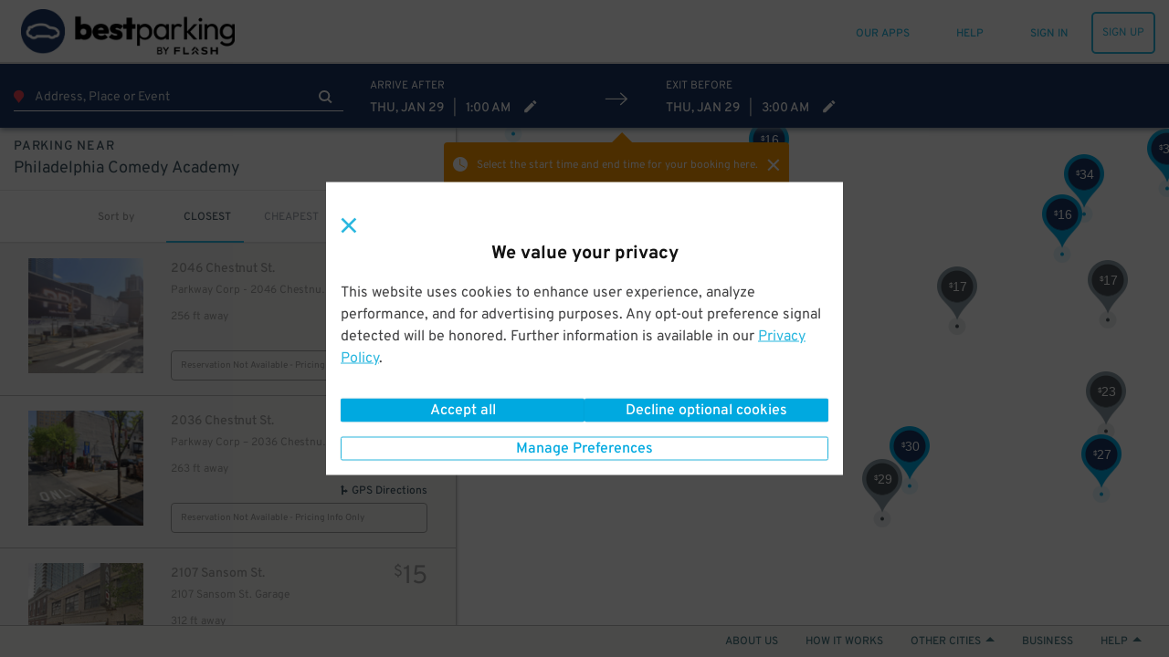

--- FILE ---
content_type: text/html; charset=utf-8
request_url: https://www.google.com/recaptcha/enterprise/anchor?ar=1&k=6Lc8iagpAAAAACte14OR2AZgVQanSpMcd6zetA9m&co=aHR0cHM6Ly93d3cuYmVzdHBhcmtpbmcuY29tOjQ0Mw..&hl=en&v=N67nZn4AqZkNcbeMu4prBgzg&size=invisible&anchor-ms=20000&execute-ms=30000&cb=wyuhcc92jvyz
body_size: 48763
content:
<!DOCTYPE HTML><html dir="ltr" lang="en"><head><meta http-equiv="Content-Type" content="text/html; charset=UTF-8">
<meta http-equiv="X-UA-Compatible" content="IE=edge">
<title>reCAPTCHA</title>
<style type="text/css">
/* cyrillic-ext */
@font-face {
  font-family: 'Roboto';
  font-style: normal;
  font-weight: 400;
  font-stretch: 100%;
  src: url(//fonts.gstatic.com/s/roboto/v48/KFO7CnqEu92Fr1ME7kSn66aGLdTylUAMa3GUBHMdazTgWw.woff2) format('woff2');
  unicode-range: U+0460-052F, U+1C80-1C8A, U+20B4, U+2DE0-2DFF, U+A640-A69F, U+FE2E-FE2F;
}
/* cyrillic */
@font-face {
  font-family: 'Roboto';
  font-style: normal;
  font-weight: 400;
  font-stretch: 100%;
  src: url(//fonts.gstatic.com/s/roboto/v48/KFO7CnqEu92Fr1ME7kSn66aGLdTylUAMa3iUBHMdazTgWw.woff2) format('woff2');
  unicode-range: U+0301, U+0400-045F, U+0490-0491, U+04B0-04B1, U+2116;
}
/* greek-ext */
@font-face {
  font-family: 'Roboto';
  font-style: normal;
  font-weight: 400;
  font-stretch: 100%;
  src: url(//fonts.gstatic.com/s/roboto/v48/KFO7CnqEu92Fr1ME7kSn66aGLdTylUAMa3CUBHMdazTgWw.woff2) format('woff2');
  unicode-range: U+1F00-1FFF;
}
/* greek */
@font-face {
  font-family: 'Roboto';
  font-style: normal;
  font-weight: 400;
  font-stretch: 100%;
  src: url(//fonts.gstatic.com/s/roboto/v48/KFO7CnqEu92Fr1ME7kSn66aGLdTylUAMa3-UBHMdazTgWw.woff2) format('woff2');
  unicode-range: U+0370-0377, U+037A-037F, U+0384-038A, U+038C, U+038E-03A1, U+03A3-03FF;
}
/* math */
@font-face {
  font-family: 'Roboto';
  font-style: normal;
  font-weight: 400;
  font-stretch: 100%;
  src: url(//fonts.gstatic.com/s/roboto/v48/KFO7CnqEu92Fr1ME7kSn66aGLdTylUAMawCUBHMdazTgWw.woff2) format('woff2');
  unicode-range: U+0302-0303, U+0305, U+0307-0308, U+0310, U+0312, U+0315, U+031A, U+0326-0327, U+032C, U+032F-0330, U+0332-0333, U+0338, U+033A, U+0346, U+034D, U+0391-03A1, U+03A3-03A9, U+03B1-03C9, U+03D1, U+03D5-03D6, U+03F0-03F1, U+03F4-03F5, U+2016-2017, U+2034-2038, U+203C, U+2040, U+2043, U+2047, U+2050, U+2057, U+205F, U+2070-2071, U+2074-208E, U+2090-209C, U+20D0-20DC, U+20E1, U+20E5-20EF, U+2100-2112, U+2114-2115, U+2117-2121, U+2123-214F, U+2190, U+2192, U+2194-21AE, U+21B0-21E5, U+21F1-21F2, U+21F4-2211, U+2213-2214, U+2216-22FF, U+2308-230B, U+2310, U+2319, U+231C-2321, U+2336-237A, U+237C, U+2395, U+239B-23B7, U+23D0, U+23DC-23E1, U+2474-2475, U+25AF, U+25B3, U+25B7, U+25BD, U+25C1, U+25CA, U+25CC, U+25FB, U+266D-266F, U+27C0-27FF, U+2900-2AFF, U+2B0E-2B11, U+2B30-2B4C, U+2BFE, U+3030, U+FF5B, U+FF5D, U+1D400-1D7FF, U+1EE00-1EEFF;
}
/* symbols */
@font-face {
  font-family: 'Roboto';
  font-style: normal;
  font-weight: 400;
  font-stretch: 100%;
  src: url(//fonts.gstatic.com/s/roboto/v48/KFO7CnqEu92Fr1ME7kSn66aGLdTylUAMaxKUBHMdazTgWw.woff2) format('woff2');
  unicode-range: U+0001-000C, U+000E-001F, U+007F-009F, U+20DD-20E0, U+20E2-20E4, U+2150-218F, U+2190, U+2192, U+2194-2199, U+21AF, U+21E6-21F0, U+21F3, U+2218-2219, U+2299, U+22C4-22C6, U+2300-243F, U+2440-244A, U+2460-24FF, U+25A0-27BF, U+2800-28FF, U+2921-2922, U+2981, U+29BF, U+29EB, U+2B00-2BFF, U+4DC0-4DFF, U+FFF9-FFFB, U+10140-1018E, U+10190-1019C, U+101A0, U+101D0-101FD, U+102E0-102FB, U+10E60-10E7E, U+1D2C0-1D2D3, U+1D2E0-1D37F, U+1F000-1F0FF, U+1F100-1F1AD, U+1F1E6-1F1FF, U+1F30D-1F30F, U+1F315, U+1F31C, U+1F31E, U+1F320-1F32C, U+1F336, U+1F378, U+1F37D, U+1F382, U+1F393-1F39F, U+1F3A7-1F3A8, U+1F3AC-1F3AF, U+1F3C2, U+1F3C4-1F3C6, U+1F3CA-1F3CE, U+1F3D4-1F3E0, U+1F3ED, U+1F3F1-1F3F3, U+1F3F5-1F3F7, U+1F408, U+1F415, U+1F41F, U+1F426, U+1F43F, U+1F441-1F442, U+1F444, U+1F446-1F449, U+1F44C-1F44E, U+1F453, U+1F46A, U+1F47D, U+1F4A3, U+1F4B0, U+1F4B3, U+1F4B9, U+1F4BB, U+1F4BF, U+1F4C8-1F4CB, U+1F4D6, U+1F4DA, U+1F4DF, U+1F4E3-1F4E6, U+1F4EA-1F4ED, U+1F4F7, U+1F4F9-1F4FB, U+1F4FD-1F4FE, U+1F503, U+1F507-1F50B, U+1F50D, U+1F512-1F513, U+1F53E-1F54A, U+1F54F-1F5FA, U+1F610, U+1F650-1F67F, U+1F687, U+1F68D, U+1F691, U+1F694, U+1F698, U+1F6AD, U+1F6B2, U+1F6B9-1F6BA, U+1F6BC, U+1F6C6-1F6CF, U+1F6D3-1F6D7, U+1F6E0-1F6EA, U+1F6F0-1F6F3, U+1F6F7-1F6FC, U+1F700-1F7FF, U+1F800-1F80B, U+1F810-1F847, U+1F850-1F859, U+1F860-1F887, U+1F890-1F8AD, U+1F8B0-1F8BB, U+1F8C0-1F8C1, U+1F900-1F90B, U+1F93B, U+1F946, U+1F984, U+1F996, U+1F9E9, U+1FA00-1FA6F, U+1FA70-1FA7C, U+1FA80-1FA89, U+1FA8F-1FAC6, U+1FACE-1FADC, U+1FADF-1FAE9, U+1FAF0-1FAF8, U+1FB00-1FBFF;
}
/* vietnamese */
@font-face {
  font-family: 'Roboto';
  font-style: normal;
  font-weight: 400;
  font-stretch: 100%;
  src: url(//fonts.gstatic.com/s/roboto/v48/KFO7CnqEu92Fr1ME7kSn66aGLdTylUAMa3OUBHMdazTgWw.woff2) format('woff2');
  unicode-range: U+0102-0103, U+0110-0111, U+0128-0129, U+0168-0169, U+01A0-01A1, U+01AF-01B0, U+0300-0301, U+0303-0304, U+0308-0309, U+0323, U+0329, U+1EA0-1EF9, U+20AB;
}
/* latin-ext */
@font-face {
  font-family: 'Roboto';
  font-style: normal;
  font-weight: 400;
  font-stretch: 100%;
  src: url(//fonts.gstatic.com/s/roboto/v48/KFO7CnqEu92Fr1ME7kSn66aGLdTylUAMa3KUBHMdazTgWw.woff2) format('woff2');
  unicode-range: U+0100-02BA, U+02BD-02C5, U+02C7-02CC, U+02CE-02D7, U+02DD-02FF, U+0304, U+0308, U+0329, U+1D00-1DBF, U+1E00-1E9F, U+1EF2-1EFF, U+2020, U+20A0-20AB, U+20AD-20C0, U+2113, U+2C60-2C7F, U+A720-A7FF;
}
/* latin */
@font-face {
  font-family: 'Roboto';
  font-style: normal;
  font-weight: 400;
  font-stretch: 100%;
  src: url(//fonts.gstatic.com/s/roboto/v48/KFO7CnqEu92Fr1ME7kSn66aGLdTylUAMa3yUBHMdazQ.woff2) format('woff2');
  unicode-range: U+0000-00FF, U+0131, U+0152-0153, U+02BB-02BC, U+02C6, U+02DA, U+02DC, U+0304, U+0308, U+0329, U+2000-206F, U+20AC, U+2122, U+2191, U+2193, U+2212, U+2215, U+FEFF, U+FFFD;
}
/* cyrillic-ext */
@font-face {
  font-family: 'Roboto';
  font-style: normal;
  font-weight: 500;
  font-stretch: 100%;
  src: url(//fonts.gstatic.com/s/roboto/v48/KFO7CnqEu92Fr1ME7kSn66aGLdTylUAMa3GUBHMdazTgWw.woff2) format('woff2');
  unicode-range: U+0460-052F, U+1C80-1C8A, U+20B4, U+2DE0-2DFF, U+A640-A69F, U+FE2E-FE2F;
}
/* cyrillic */
@font-face {
  font-family: 'Roboto';
  font-style: normal;
  font-weight: 500;
  font-stretch: 100%;
  src: url(//fonts.gstatic.com/s/roboto/v48/KFO7CnqEu92Fr1ME7kSn66aGLdTylUAMa3iUBHMdazTgWw.woff2) format('woff2');
  unicode-range: U+0301, U+0400-045F, U+0490-0491, U+04B0-04B1, U+2116;
}
/* greek-ext */
@font-face {
  font-family: 'Roboto';
  font-style: normal;
  font-weight: 500;
  font-stretch: 100%;
  src: url(//fonts.gstatic.com/s/roboto/v48/KFO7CnqEu92Fr1ME7kSn66aGLdTylUAMa3CUBHMdazTgWw.woff2) format('woff2');
  unicode-range: U+1F00-1FFF;
}
/* greek */
@font-face {
  font-family: 'Roboto';
  font-style: normal;
  font-weight: 500;
  font-stretch: 100%;
  src: url(//fonts.gstatic.com/s/roboto/v48/KFO7CnqEu92Fr1ME7kSn66aGLdTylUAMa3-UBHMdazTgWw.woff2) format('woff2');
  unicode-range: U+0370-0377, U+037A-037F, U+0384-038A, U+038C, U+038E-03A1, U+03A3-03FF;
}
/* math */
@font-face {
  font-family: 'Roboto';
  font-style: normal;
  font-weight: 500;
  font-stretch: 100%;
  src: url(//fonts.gstatic.com/s/roboto/v48/KFO7CnqEu92Fr1ME7kSn66aGLdTylUAMawCUBHMdazTgWw.woff2) format('woff2');
  unicode-range: U+0302-0303, U+0305, U+0307-0308, U+0310, U+0312, U+0315, U+031A, U+0326-0327, U+032C, U+032F-0330, U+0332-0333, U+0338, U+033A, U+0346, U+034D, U+0391-03A1, U+03A3-03A9, U+03B1-03C9, U+03D1, U+03D5-03D6, U+03F0-03F1, U+03F4-03F5, U+2016-2017, U+2034-2038, U+203C, U+2040, U+2043, U+2047, U+2050, U+2057, U+205F, U+2070-2071, U+2074-208E, U+2090-209C, U+20D0-20DC, U+20E1, U+20E5-20EF, U+2100-2112, U+2114-2115, U+2117-2121, U+2123-214F, U+2190, U+2192, U+2194-21AE, U+21B0-21E5, U+21F1-21F2, U+21F4-2211, U+2213-2214, U+2216-22FF, U+2308-230B, U+2310, U+2319, U+231C-2321, U+2336-237A, U+237C, U+2395, U+239B-23B7, U+23D0, U+23DC-23E1, U+2474-2475, U+25AF, U+25B3, U+25B7, U+25BD, U+25C1, U+25CA, U+25CC, U+25FB, U+266D-266F, U+27C0-27FF, U+2900-2AFF, U+2B0E-2B11, U+2B30-2B4C, U+2BFE, U+3030, U+FF5B, U+FF5D, U+1D400-1D7FF, U+1EE00-1EEFF;
}
/* symbols */
@font-face {
  font-family: 'Roboto';
  font-style: normal;
  font-weight: 500;
  font-stretch: 100%;
  src: url(//fonts.gstatic.com/s/roboto/v48/KFO7CnqEu92Fr1ME7kSn66aGLdTylUAMaxKUBHMdazTgWw.woff2) format('woff2');
  unicode-range: U+0001-000C, U+000E-001F, U+007F-009F, U+20DD-20E0, U+20E2-20E4, U+2150-218F, U+2190, U+2192, U+2194-2199, U+21AF, U+21E6-21F0, U+21F3, U+2218-2219, U+2299, U+22C4-22C6, U+2300-243F, U+2440-244A, U+2460-24FF, U+25A0-27BF, U+2800-28FF, U+2921-2922, U+2981, U+29BF, U+29EB, U+2B00-2BFF, U+4DC0-4DFF, U+FFF9-FFFB, U+10140-1018E, U+10190-1019C, U+101A0, U+101D0-101FD, U+102E0-102FB, U+10E60-10E7E, U+1D2C0-1D2D3, U+1D2E0-1D37F, U+1F000-1F0FF, U+1F100-1F1AD, U+1F1E6-1F1FF, U+1F30D-1F30F, U+1F315, U+1F31C, U+1F31E, U+1F320-1F32C, U+1F336, U+1F378, U+1F37D, U+1F382, U+1F393-1F39F, U+1F3A7-1F3A8, U+1F3AC-1F3AF, U+1F3C2, U+1F3C4-1F3C6, U+1F3CA-1F3CE, U+1F3D4-1F3E0, U+1F3ED, U+1F3F1-1F3F3, U+1F3F5-1F3F7, U+1F408, U+1F415, U+1F41F, U+1F426, U+1F43F, U+1F441-1F442, U+1F444, U+1F446-1F449, U+1F44C-1F44E, U+1F453, U+1F46A, U+1F47D, U+1F4A3, U+1F4B0, U+1F4B3, U+1F4B9, U+1F4BB, U+1F4BF, U+1F4C8-1F4CB, U+1F4D6, U+1F4DA, U+1F4DF, U+1F4E3-1F4E6, U+1F4EA-1F4ED, U+1F4F7, U+1F4F9-1F4FB, U+1F4FD-1F4FE, U+1F503, U+1F507-1F50B, U+1F50D, U+1F512-1F513, U+1F53E-1F54A, U+1F54F-1F5FA, U+1F610, U+1F650-1F67F, U+1F687, U+1F68D, U+1F691, U+1F694, U+1F698, U+1F6AD, U+1F6B2, U+1F6B9-1F6BA, U+1F6BC, U+1F6C6-1F6CF, U+1F6D3-1F6D7, U+1F6E0-1F6EA, U+1F6F0-1F6F3, U+1F6F7-1F6FC, U+1F700-1F7FF, U+1F800-1F80B, U+1F810-1F847, U+1F850-1F859, U+1F860-1F887, U+1F890-1F8AD, U+1F8B0-1F8BB, U+1F8C0-1F8C1, U+1F900-1F90B, U+1F93B, U+1F946, U+1F984, U+1F996, U+1F9E9, U+1FA00-1FA6F, U+1FA70-1FA7C, U+1FA80-1FA89, U+1FA8F-1FAC6, U+1FACE-1FADC, U+1FADF-1FAE9, U+1FAF0-1FAF8, U+1FB00-1FBFF;
}
/* vietnamese */
@font-face {
  font-family: 'Roboto';
  font-style: normal;
  font-weight: 500;
  font-stretch: 100%;
  src: url(//fonts.gstatic.com/s/roboto/v48/KFO7CnqEu92Fr1ME7kSn66aGLdTylUAMa3OUBHMdazTgWw.woff2) format('woff2');
  unicode-range: U+0102-0103, U+0110-0111, U+0128-0129, U+0168-0169, U+01A0-01A1, U+01AF-01B0, U+0300-0301, U+0303-0304, U+0308-0309, U+0323, U+0329, U+1EA0-1EF9, U+20AB;
}
/* latin-ext */
@font-face {
  font-family: 'Roboto';
  font-style: normal;
  font-weight: 500;
  font-stretch: 100%;
  src: url(//fonts.gstatic.com/s/roboto/v48/KFO7CnqEu92Fr1ME7kSn66aGLdTylUAMa3KUBHMdazTgWw.woff2) format('woff2');
  unicode-range: U+0100-02BA, U+02BD-02C5, U+02C7-02CC, U+02CE-02D7, U+02DD-02FF, U+0304, U+0308, U+0329, U+1D00-1DBF, U+1E00-1E9F, U+1EF2-1EFF, U+2020, U+20A0-20AB, U+20AD-20C0, U+2113, U+2C60-2C7F, U+A720-A7FF;
}
/* latin */
@font-face {
  font-family: 'Roboto';
  font-style: normal;
  font-weight: 500;
  font-stretch: 100%;
  src: url(//fonts.gstatic.com/s/roboto/v48/KFO7CnqEu92Fr1ME7kSn66aGLdTylUAMa3yUBHMdazQ.woff2) format('woff2');
  unicode-range: U+0000-00FF, U+0131, U+0152-0153, U+02BB-02BC, U+02C6, U+02DA, U+02DC, U+0304, U+0308, U+0329, U+2000-206F, U+20AC, U+2122, U+2191, U+2193, U+2212, U+2215, U+FEFF, U+FFFD;
}
/* cyrillic-ext */
@font-face {
  font-family: 'Roboto';
  font-style: normal;
  font-weight: 900;
  font-stretch: 100%;
  src: url(//fonts.gstatic.com/s/roboto/v48/KFO7CnqEu92Fr1ME7kSn66aGLdTylUAMa3GUBHMdazTgWw.woff2) format('woff2');
  unicode-range: U+0460-052F, U+1C80-1C8A, U+20B4, U+2DE0-2DFF, U+A640-A69F, U+FE2E-FE2F;
}
/* cyrillic */
@font-face {
  font-family: 'Roboto';
  font-style: normal;
  font-weight: 900;
  font-stretch: 100%;
  src: url(//fonts.gstatic.com/s/roboto/v48/KFO7CnqEu92Fr1ME7kSn66aGLdTylUAMa3iUBHMdazTgWw.woff2) format('woff2');
  unicode-range: U+0301, U+0400-045F, U+0490-0491, U+04B0-04B1, U+2116;
}
/* greek-ext */
@font-face {
  font-family: 'Roboto';
  font-style: normal;
  font-weight: 900;
  font-stretch: 100%;
  src: url(//fonts.gstatic.com/s/roboto/v48/KFO7CnqEu92Fr1ME7kSn66aGLdTylUAMa3CUBHMdazTgWw.woff2) format('woff2');
  unicode-range: U+1F00-1FFF;
}
/* greek */
@font-face {
  font-family: 'Roboto';
  font-style: normal;
  font-weight: 900;
  font-stretch: 100%;
  src: url(//fonts.gstatic.com/s/roboto/v48/KFO7CnqEu92Fr1ME7kSn66aGLdTylUAMa3-UBHMdazTgWw.woff2) format('woff2');
  unicode-range: U+0370-0377, U+037A-037F, U+0384-038A, U+038C, U+038E-03A1, U+03A3-03FF;
}
/* math */
@font-face {
  font-family: 'Roboto';
  font-style: normal;
  font-weight: 900;
  font-stretch: 100%;
  src: url(//fonts.gstatic.com/s/roboto/v48/KFO7CnqEu92Fr1ME7kSn66aGLdTylUAMawCUBHMdazTgWw.woff2) format('woff2');
  unicode-range: U+0302-0303, U+0305, U+0307-0308, U+0310, U+0312, U+0315, U+031A, U+0326-0327, U+032C, U+032F-0330, U+0332-0333, U+0338, U+033A, U+0346, U+034D, U+0391-03A1, U+03A3-03A9, U+03B1-03C9, U+03D1, U+03D5-03D6, U+03F0-03F1, U+03F4-03F5, U+2016-2017, U+2034-2038, U+203C, U+2040, U+2043, U+2047, U+2050, U+2057, U+205F, U+2070-2071, U+2074-208E, U+2090-209C, U+20D0-20DC, U+20E1, U+20E5-20EF, U+2100-2112, U+2114-2115, U+2117-2121, U+2123-214F, U+2190, U+2192, U+2194-21AE, U+21B0-21E5, U+21F1-21F2, U+21F4-2211, U+2213-2214, U+2216-22FF, U+2308-230B, U+2310, U+2319, U+231C-2321, U+2336-237A, U+237C, U+2395, U+239B-23B7, U+23D0, U+23DC-23E1, U+2474-2475, U+25AF, U+25B3, U+25B7, U+25BD, U+25C1, U+25CA, U+25CC, U+25FB, U+266D-266F, U+27C0-27FF, U+2900-2AFF, U+2B0E-2B11, U+2B30-2B4C, U+2BFE, U+3030, U+FF5B, U+FF5D, U+1D400-1D7FF, U+1EE00-1EEFF;
}
/* symbols */
@font-face {
  font-family: 'Roboto';
  font-style: normal;
  font-weight: 900;
  font-stretch: 100%;
  src: url(//fonts.gstatic.com/s/roboto/v48/KFO7CnqEu92Fr1ME7kSn66aGLdTylUAMaxKUBHMdazTgWw.woff2) format('woff2');
  unicode-range: U+0001-000C, U+000E-001F, U+007F-009F, U+20DD-20E0, U+20E2-20E4, U+2150-218F, U+2190, U+2192, U+2194-2199, U+21AF, U+21E6-21F0, U+21F3, U+2218-2219, U+2299, U+22C4-22C6, U+2300-243F, U+2440-244A, U+2460-24FF, U+25A0-27BF, U+2800-28FF, U+2921-2922, U+2981, U+29BF, U+29EB, U+2B00-2BFF, U+4DC0-4DFF, U+FFF9-FFFB, U+10140-1018E, U+10190-1019C, U+101A0, U+101D0-101FD, U+102E0-102FB, U+10E60-10E7E, U+1D2C0-1D2D3, U+1D2E0-1D37F, U+1F000-1F0FF, U+1F100-1F1AD, U+1F1E6-1F1FF, U+1F30D-1F30F, U+1F315, U+1F31C, U+1F31E, U+1F320-1F32C, U+1F336, U+1F378, U+1F37D, U+1F382, U+1F393-1F39F, U+1F3A7-1F3A8, U+1F3AC-1F3AF, U+1F3C2, U+1F3C4-1F3C6, U+1F3CA-1F3CE, U+1F3D4-1F3E0, U+1F3ED, U+1F3F1-1F3F3, U+1F3F5-1F3F7, U+1F408, U+1F415, U+1F41F, U+1F426, U+1F43F, U+1F441-1F442, U+1F444, U+1F446-1F449, U+1F44C-1F44E, U+1F453, U+1F46A, U+1F47D, U+1F4A3, U+1F4B0, U+1F4B3, U+1F4B9, U+1F4BB, U+1F4BF, U+1F4C8-1F4CB, U+1F4D6, U+1F4DA, U+1F4DF, U+1F4E3-1F4E6, U+1F4EA-1F4ED, U+1F4F7, U+1F4F9-1F4FB, U+1F4FD-1F4FE, U+1F503, U+1F507-1F50B, U+1F50D, U+1F512-1F513, U+1F53E-1F54A, U+1F54F-1F5FA, U+1F610, U+1F650-1F67F, U+1F687, U+1F68D, U+1F691, U+1F694, U+1F698, U+1F6AD, U+1F6B2, U+1F6B9-1F6BA, U+1F6BC, U+1F6C6-1F6CF, U+1F6D3-1F6D7, U+1F6E0-1F6EA, U+1F6F0-1F6F3, U+1F6F7-1F6FC, U+1F700-1F7FF, U+1F800-1F80B, U+1F810-1F847, U+1F850-1F859, U+1F860-1F887, U+1F890-1F8AD, U+1F8B0-1F8BB, U+1F8C0-1F8C1, U+1F900-1F90B, U+1F93B, U+1F946, U+1F984, U+1F996, U+1F9E9, U+1FA00-1FA6F, U+1FA70-1FA7C, U+1FA80-1FA89, U+1FA8F-1FAC6, U+1FACE-1FADC, U+1FADF-1FAE9, U+1FAF0-1FAF8, U+1FB00-1FBFF;
}
/* vietnamese */
@font-face {
  font-family: 'Roboto';
  font-style: normal;
  font-weight: 900;
  font-stretch: 100%;
  src: url(//fonts.gstatic.com/s/roboto/v48/KFO7CnqEu92Fr1ME7kSn66aGLdTylUAMa3OUBHMdazTgWw.woff2) format('woff2');
  unicode-range: U+0102-0103, U+0110-0111, U+0128-0129, U+0168-0169, U+01A0-01A1, U+01AF-01B0, U+0300-0301, U+0303-0304, U+0308-0309, U+0323, U+0329, U+1EA0-1EF9, U+20AB;
}
/* latin-ext */
@font-face {
  font-family: 'Roboto';
  font-style: normal;
  font-weight: 900;
  font-stretch: 100%;
  src: url(//fonts.gstatic.com/s/roboto/v48/KFO7CnqEu92Fr1ME7kSn66aGLdTylUAMa3KUBHMdazTgWw.woff2) format('woff2');
  unicode-range: U+0100-02BA, U+02BD-02C5, U+02C7-02CC, U+02CE-02D7, U+02DD-02FF, U+0304, U+0308, U+0329, U+1D00-1DBF, U+1E00-1E9F, U+1EF2-1EFF, U+2020, U+20A0-20AB, U+20AD-20C0, U+2113, U+2C60-2C7F, U+A720-A7FF;
}
/* latin */
@font-face {
  font-family: 'Roboto';
  font-style: normal;
  font-weight: 900;
  font-stretch: 100%;
  src: url(//fonts.gstatic.com/s/roboto/v48/KFO7CnqEu92Fr1ME7kSn66aGLdTylUAMa3yUBHMdazQ.woff2) format('woff2');
  unicode-range: U+0000-00FF, U+0131, U+0152-0153, U+02BB-02BC, U+02C6, U+02DA, U+02DC, U+0304, U+0308, U+0329, U+2000-206F, U+20AC, U+2122, U+2191, U+2193, U+2212, U+2215, U+FEFF, U+FFFD;
}

</style>
<link rel="stylesheet" type="text/css" href="https://www.gstatic.com/recaptcha/releases/N67nZn4AqZkNcbeMu4prBgzg/styles__ltr.css">
<script nonce="2M-7HtYST2NMDRTObKCwCA" type="text/javascript">window['__recaptcha_api'] = 'https://www.google.com/recaptcha/enterprise/';</script>
<script type="text/javascript" src="https://www.gstatic.com/recaptcha/releases/N67nZn4AqZkNcbeMu4prBgzg/recaptcha__en.js" nonce="2M-7HtYST2NMDRTObKCwCA">
      
    </script></head>
<body><div id="rc-anchor-alert" class="rc-anchor-alert"></div>
<input type="hidden" id="recaptcha-token" value="[base64]">
<script type="text/javascript" nonce="2M-7HtYST2NMDRTObKCwCA">
      recaptcha.anchor.Main.init("[\x22ainput\x22,[\x22bgdata\x22,\x22\x22,\[base64]/[base64]/[base64]/bmV3IHJbeF0oY1swXSk6RT09Mj9uZXcgclt4XShjWzBdLGNbMV0pOkU9PTM/bmV3IHJbeF0oY1swXSxjWzFdLGNbMl0pOkU9PTQ/[base64]/[base64]/[base64]/[base64]/[base64]/[base64]/[base64]/[base64]\x22,\[base64]\\u003d\\u003d\x22,\x22wpbDnsK7wpXDksKAwrXClxhYNxzDlcOYfcKmGEl3woJNwpXChMKZw7/[base64]/Dt23Dh3ZOw7fCksK6MsOKYMKiYU3DoMO7fsOHwp/CnArCqQluwqLCvsKiw7/ChWPDjxfDhsOQKcKMBUJgHcKPw4XDvcK0woU5w7bDm8OidsO+w5pwwow8cT/DhcKIw6whXw5HwoJSFSLCqy7CmgfChBlyw6oNXsKjwpnDohpuwot0OULDvzrCl8KRHVFzw7MdVMKhwqEeRMKRw604B13CjlrDvBBGwqfDqMKow5gyw4d9GgXDrMOTw6LDmRM4wqzCkD/[base64]/DkcKrwqRdD2zDg35Bw41Uw4LDs0sBw6I1QVVOYnnClyA2P8KTJMKDw5JqQ8Odw6/CgMOIwrsDIwbCg8KCw4rDncKQScK4CzdgLmMDwroZw7cKw49iwrzCvA/[base64]/DlsOmwrkIw5QbecKGDmTCq8KOFcOvwo3DpzQkwp/DrsKSJSkSfMOVJGggTsOda2PDicKNw5XDgU9QOxwAw5rCjsOgw7Bwwr3Ds37CsSZqw4jCvgdDwqYWQjE7cEvCgMKLw4/CocKLw7wvEiXCkztewp9/EMKFUMKRwozCniwLbDTCsFrDqnkrw40tw63DiCVmfEd1K8KEw7B4w5B2wp0Ww6TDsx7CiRXCiMKwwrHDqBweUsKNwp/[base64]/CxHClMK4woXCqk3Cl1ogwqkyw4diw4rDvm3CocOALsK0w6IzP8KfUMKJwrpNCsOaw4Nrw5LDncKDw7bCrH/CgHJYXMOBw700fhjCucKWCsKJQMOKWm47F33CnsOUeWUlScOVS8OBw50tME/DgEM/IRZWwqF+w4wzacKJbsOOw67DoDHCiGJcdk/[base64]/DimDDsV3DuhZqGMKYM8Knw5fCqcKjw5/[base64]/ClGV2w6YjVMKad8Ojw77CkMOoI2rDocOvwqHDrcKQw79Yw5V1YsKxwpTCssKgw6rDs2LCgsKpJCpkSV7DvMOtwpAzLwI6wp/[base64]/Do8OBwqogwqjCuV/[base64]/[base64]/HDEiRsKHwqd8YMKFwrhKwpAxw7XCrg1awoFRfTzDgcOwa8O9AxzDnxJKBRfDjUbCrsOZe8OrGxMMclXDtcK/[base64]/DnsKcwpIVfWPDpUJfMljDiMOFesKcemlPw5UWW8OddMODwrfCscOMBgHDpMKywozCtQxlwqPCvcOiHMOEXMOgICHCpsOdTsOFNSABw6ZUwpvDkcOhPsOQBMOrwrnCjR3CpGoCw7TDvBnDpiJ9wozCoQ4Sw6BbXmFAw4kAw7wKG0DDlTfCv8Kaw6rCnWHCucO/aMOdLkhlNMKrYsOuwpbDtFTCvcO+AMKvPTLClcKAwpPDjcKYUTbCgMOYJcKYwod9w7XDh8Otw4HDuMOfQzfCm1/DicKow7xEwr/Cs8KrHgQLEnVxwrbCohFhCSjDgnFnwpfCq8KUw64aLMKMw48Fwp9dwrpEQwTClMO0w6x0f8OWw5ASR8OBwo9PwrvDlxJYFcOZwr7CrsOCwoNewpfCvUXDsiIvVAspQRbDlcKfw4lrZG8hw7PDjsKgw6TCmU/Cp8KjA08ZwqjDj0I0IcK8wr/DlcKZe8OeKcOPwoTDpXNaGCfDpT3CsMKMwprCigbDjsOxOWbCsMKEw455Bm/[base64]/[base64]/CmEpFEMOURMO6YHh6AMOAw4A0wqfCojJMwpIOwoNYw4XCmh5QPhp4BcKLwq7DtS3Cm8OBwp7ChDTCnX3DmxsTwrLDlR1+wr3DjDM6b8O1OxABL8K5fcKOAi7Dn8KME8OUwrrCjMKYJzoVwrJxZQstw759w6fDlMOHw43Cl3PDqMK4w6t+dcOwdV7CusOxeFR/[base64]/[base64]/[base64]/DpMKMBS4fHkHCjsOUWcK9fiXCqi/Cp8O3wrw0wrrCiy/CqG9Vw43Dnn3CmBjDhsOIXcKzwrbCgVISfjLDn1NbXsOWRsOICHwsOjrDpFVCM2vCsyp9w4lwwrvDtMOtacOsw4PDmcO7wpPDpFp7LcKvTV/[base64]/DggTDjMKLwpUFw71rw7MlbWPDtFwOw4/CtUnDo8K3V8KcwqtjwpDCqcK3YsOmf8Kawrw/JmXCg0FWKMKcDcOREsO/wp42BlXDhcOsQ8K7w7PDqcO7wrRwFjUrwprCscKjPMKyw5Y3PHDDhi7Cu8KDQ8O+Dk4ww4fDmsKiwqUQXMORw5hsacOrw6tvK8K/w6FldcKAeRYQwqxYw6vCvcKKwpzCtsKfe8O2woHCiw9jw5fCiSvCt8K1e8Krc8O6wpICO8OgCsKWw7hwT8Ovw5zDlsKeXUgCw65wE8OmwqxewpdcwrzDkVrCsU/CuMOAwq/[base64]/Cu0XCrsK+CMKXZm1HNsK2wojDmwpoQsKkacOpwqR5YcOWCg17HsO9IMO8w4fDvSlyBUUPwqjDgcKWR2fCgcKCw5DDnxzCgVrDji/[base64]/wqXDiF5eJcO1wo/CucOpA8KKCsO1w6cFZ8Ktw4RYPMOAwpnDjCXCs8KrB37ChsKXcMO+GcOZw7HDoMOrVz/[base64]/ChC9AwqPCjsK5w4YcwoHDnMKHWsOVVH7DnjbCmsOWwqTDrmIcwoDCi8KSwqPDoWs9wqtfwqQbccKhF8KWwqrDhmFww5IWwpfDpS4rwoPCj8KrVzfCvsO7IsOHHUE/[base64]/IcO4wpnCvcKjXxsBw5lMRTEdw6YcHMKcw54kw51BwqoBCcKjccKuw6NnXAZZEynCizJIA03DtMKUUsKTYsOrTcK6WHZLw5hAb2HDry/ClMOZwpDClcOKwpNPYU3DrMOPdQrDgTQbCFwJZcKBPMKfI8Kqw5DCoGXDg8KGw7XCoUs3IXlnw4DDjMK6EMObXsKxw6E/w53Cr8KIR8K7wrh6wrDDgRY8ByR+w6bDnVI2IcOaw6EJwobCnMO9ajVHIcKyZiTCo0fDgsOQNcKcNjfCp8OVwpjDqj/Cq8KZSkA7w7lbeAbCh1cewrhYA8KVwo0zTcOhAGPCn1IbwoUOw6nDrVpawrgUHsO/[base64]/DgFwxw5fDu8KAwoZIw6nCgUMjwpnCs0PCrMKMw4otw4YGHcOTIjZ8wrrDvhTCvlnDmnPDn3DCjsKvLldYwooYw6nDnQDCiMOUw7oJwrRFH8O8wo7CjcKgw7TDvDAow5jDscOdKV0Cwr3CtXtJehYsw7rDimNIMnTCmnvDgUfCicK/w7TDkzLCsnvDgMKVDG98woPDusKfwqfDlMOwCsK/wqVqei/CgmJpwqzDpQw1RcKUXMKgDA3Co8OcA8O9VsKLwq1Dw5PCuQHCrcKIZ8KtaMOkwr4OMsO+w7BxwrPDrcOkKkYIccKqw5dAUsKNUX/Co8OfwoVQJ8O3w4HCgzjChj08wrEUw7MkV8K8XcOXGTHDnANSd8K4w4rDmcKhw4rCo8K3w7PDpHPCiXXCg8K4wq7ClMKBw7/DgSrDsMKzLsKrVFHDrMOywpDDksOGw5DCgMOCw6w0bcKPw6pITBUzwpMvwqAjCMKlwovDv17Dv8K1w5bCvcO/[base64]/[base64]/[base64]/Ct8O/SWc3IMOvwpcdZMOhaXEcP8Oxw5jCjMOOw6vCqsO6PMKdwoUNFMK8wpHCjzXDhsOgfE/Djhxbwos6wqfCrsOOwqN/T0fDi8ODMD5bEF5fwrvDqkxdw5vCgsKgbsKbSEIzw7RFEcOgw4jDicOgw67CmsK6Z1Z1WzVLIiQTwrDCq3F6UsOqwoYrw55pYsKDMMK/Y8KXw5vDscK5MsOUwqLCs8Kiw4ILw44bw4A2V8OtTgBvw7zDqMORwqzCk8Oow5zDpm/CiWjDnsKbwqNBw4nCocKFacO5wp5XAsKAw4nCmiJlC8KmwrVxw4VawprCpMK5woxhFsK6DsK4woXDkQjCuG7Dn3p9GC4AFi/CqcKaEcKpNUZ2aRHDoAgiFXwkwr4/[base64]/CsT8ww7LDj8OTTl7DkMOyDHDClcO/MB7ClWoTwp7CnHXDhi9ww6F+asKDCVk9wr3CiMKOw4LDnMOEw6zDp0ZyKsKew7PCicKCOWx2w5vCuTtxwprDnmF+woTDl8OKUT/CnEXCkcOKfm1Ow5jDrcO+w5YvwrHCvsOWwrxUw7DCmsOEDUMBMhsUBcO4wqrDk0VvwqUPJgnDt8OhYcKgNcOXB1pvwoXDtkB7w7bCoG7CssOWw4VqasK6wqokfsKobMOMw4kZw7HCkcKpeBXDlcKxwqjDkcKBw6nCo8OUAjUTw49/[base64]/CpFbCgMOFcMK/VcOXS8OjB8OtGnQ7wp4Kwo11TcOfIsOINQ8iwozDt8KDwqDDuAxXw6cGw6zCjcKYwrAkbcOsw5vCpBnCuGrDu8Kew4BDTcK1wqYlwqbDgMKcw47DuzDCj2FaEcOFw4dZXsKCSsKNVBd9dld9w5HDsMKkZGENf8Owwo00w5I+w68WFT5RTwIOE8KIW8OJwq/CjcKiwp/CrDnDtMOZFcKEMMK+H8K2w4PDicKUw6fCiTDCjAUcOkpdaXzDgsObb8OjIsKlCMKVwqEZAE1yWjTChSzCjEwIwpPDqFtefMKDwpnDisKvwoBJw6p0wprDg8K+wpbCvsOxGsK9w5/CicOUwppBShfCiMKyw7fCq8KBIUzDn8KAwqvDvMKeCzbDjyQ/wrcINMKNwrnDvx4YwroBBcK/QXY7GlJpworDnEQcDsOMcMODJ20NZWRKF8OYw4XCqsKEW8OVDBdtBF/CohsXbW3CrsKewoHDuF3Dt2fDv8OxwrTCtz/DmhzCrsOVNMK0MMKLwpnCqsOhN8KXQsOCw5fCuy/CgWHCvVExw4bCscONLAZ1w7DDigBfw4oUw45uwohcDkkxwoUWw61FTyhuSVLDnkzDnsOWMhtkwqMjYBTCuFYeecK6IcOEw5/CignDp8KVwoLCgcOVfMOHWBXCvjQlw5HDtFbDpcO4w6MNwofDmcOnJyLDkxIvwqrDjQ5mOj3CsMOgw4Mkw4fDhgZuLsKbw7hOworDmMK8w4nDnlMtwpjChsKQwqxrwrp2HsOKwqnCqsO8YsOSDcKrwq/[base64]/Dgi7CpzA9X8O5w4YfNsOawpYqw5rCncOaawRTwrnCqxvCrgnCjkjDgBwgV8ORa8KXwqk8wpvDihRZw7fDscKGwofDrQ7Cij8TOE/CoMKlw5o8Eh59K8K6wrvDvwXDim9QWR/Cr8KNwofCj8KMWsOawrHDjDApw4cbXW0jC0LDosOQYMKMw4xSw4XCmCnDoCPDsnhFIsK1aS5/SnR6CMKucMKiwo3DvznCl8OVw5cewq3CgTLDjMOMccO3L8O2O2xAeEQvw54zMXrCosK0D0oQw4jCsF5NSMKuIHHDvk/Ds2UXecOPNxLCgcO7wpjCkCoawqfCmVd5LcKUd0Y/Q0/DvsKzwrtOIDHDnMOuw6/CncKOw5AwwqbDm8O3w7HDlUHDjMKaw5XDhyjCmcKuw6HDoMOGE0TDqcKqTcOFwpE6d8KwAMOcJMKOMWUFwpgVbsOcIUbDum7DgF3CisOeag/CmWjCqMOCwq3DmEvCmsOLwoYQMWg0wqltw6AuwoDChsOCU8KFN8K4MS/DqsK0RMOTEDFAwqXCo8OgwoPDuMKxw63DqcKTwpxkwq3Co8OmUsOMEMKtw51ywqNqwpYEBDbDncOoT8Kzwog4w49EwqcRE3F6w6xMw49qKcOKWXlYwofCqMO6wq3Dr8OmSDjDoXbDmX7DpwDCpsKbPcKDNQPDrcKZWMKJw6EhCSTDrwHDvj/CtlFBwr7Cs2oGwq3CtcKQw7IAwqR3c3jDrcKQw4YeN1o5XMKqwp3DqcKGPMOrHMKowp48asOew43DscKNVAktwpXCvSNPUxB/w6TClMO2K8OrUTHCjkl7wp5LZUXCpcKjwoxQPyQaEsOnwpcLJsKyLcKcw4Fjw5ldfWPCg1NQwrLCgMKfCk0uw5ACwqkLasKxw4vClW/DkMKaecOiwp/DthduHSTDg8O0wr/DvW/DiVkAw7xjAELCgMOqwqs6fcOQLcKcI11Qw6fDuwcxw6oBJG/[base64]/Ck8OWwrTDgcOhwokXw5UTOlIqwrV/JyB/wrLCpcKLPcKbw4/[base64]/[base64]/DtMKvw652Dh4OE8ORwpt5cVfDjApdambDkh9/CWAwwrvDqcKUJRMywrVKw4tDw6XDoB/Dr8K+JiHDlMK1w6NlwoxGwqIzw7DDjwRZGcOAVMKEwpUHwogjHsKGfAghfmPCkC/Ct8KKwqXDvSYFw7XCtX7Dm8KFCEXCksOLKcOhwo0gDV3CrGsMTlDDhMK8fcO1wqYEwpN/cyh5wo/CvsKcAsKhwo5xwqPCkcKQfsOKVyQKwowsfcKJwrbCojHCrMO7X8OxUWbDiURzKcOqwpMrw5XDosOuBX9DLUllwrtJwrQxGsKKw48AwoPDiUFZwp/CvVB8wr/CsQxcacO8w7nDm8KdwrvDuy5bVGHCr8O9ehp9fcK/LgTClGrCvcOjK1/CozU8HmfDpCbCvsOAwr3Du8OtGG7CnAg9wpHDoXobwrzCjcKqwqxhwrrDsS9MXx7DhcOQw5JfMMOpwq3Dhl3Dh8OdWxfCr1B0wq/CtsK3wot/wpwHH8KvVmlVf8ORwrwLY8Kab8OlwobDvMK1w4vDmkx4PMKUR8KGciHCoV5vwo8nwoglcMKswqTCqDLDtT98U8OwUMKzwr1IJzNDXyE6XMOHwonCnhbCicOxwrXCpHMOKzIZfzpFw7s1w7LDi1dnwqrDpk/Cm3rDicODCMOUFsKMwqxlQiPDm8KNB0/[base64]/DgMKqTMOKw5jDncKnwrPCgcOuwq3CknNlwo1ed1vCnz1+JmvClBTCkcKjw5jDi20Rw7Jew64Aw5w9QcKJb8OzQSLDrMKMw6M9Kz5XdMOLOz4hYcKfwrhdT8OWLcOHUcKeRwXDjEJwKcKzw4tqwp/DmMKSwrHDhMKrbTsswrRpIcOqwp3Dm8ONK8OAKsKIw6d5w6F6woTCvnnDvMK3V0YmbWXDhXvCi3IOU2E5dkHDjxjDh13DlcOXchAabMKpwrTDvRXDuAHDv8Kcwp7CvcOewrRnw5R3J17Dq0fChxzDrwnCiBvDlMOBZcKNVMKXw6/[base64]/DuA7DjFEcwo3Dgg/DssOXKCANCsKrwoEBw5Igw4fCij86w6p9DcKiQDrCmcKdN8OVbDnCqT3DgwYZXRUyAcOOGsOfw4k4w6J/BsO5wrLDkG0dFgfDoMKmwq1/IMKdP0bDp8KLwpfCtcKKw7VpwpF4SV9tFFXCvDzCv3zDoCvCicOrRMO7S8OeLnfDgMKJf33DmXpLVlnDm8KINcOow4Y0C10tZsOJdMOzwoQWWsKTw5HDg0oLMl3Ctlt7wpkNwqPCpwfDsiFgw7Zww5XCi3nDqcKSeMKFwrzDlDlhwr/[base64]/[base64]/WMOGw7kPwoVgwrhXw4tHwqhiw4d9F1IowqJWw65NXHjDm8KEK8KqLMKBe8Kpf8OYbUrDkwYew75oUQfChcOjAnEoesKtVRTCo8OQZ8OuwpXDosKraibDp8KDJDvCrcKvw7TCgsOCwqQaOsKewqQcbQPCoQjCkVjCnMOnacKeA8O/[base64]/[base64]/CvsOcU8Kyw4TDq8KtLsOkwrfDhcOYwpQjw5ltRE3CtcKhSzp9w5HCiMKUwo/CtcKRwqgTwonDv8OFw7gjw6LCrsOjwpPCusOrVj0LSA3Dp8OtAsK0WBjDrRkXDUbDrStTw4fCvg3Ci8OTwpIJwo03XUxHU8Krw44vK0d2wo7CoS4Uw5PDhsO3UTtqwoE/w7jDkMOtMsK/[base64]/wrIRKcKJT0AOwoDDs8OpEHJPwrYqw7/DtmtNw67CpioHcAvCrAg1TsKMw7fDsGlkDsO6UUAnF8OmKQoMw4TCvcKsBCfDi8O0wqTDtioswqDDjMOtw6IVw5HDo8KZFMKMNSt3w4/Csz3DogAvwqPCi0x5wqrDhsOHREhAa8OxeT0UUnrDh8O8T8OfwrzCncOeeF5gwponWsOTUMOyVMKSNMOsDcOhwprDmsOmHVHCvB0Bw7jCl8KrM8Klwp9pwp/DqsOpFWA3RMOTwobCvcOZW1cocsO/w5ImwpzDrinDmcOkwoEATMKRSMKjQsKfwoPClMODcFFBw7Jvw6YtwovCrm/DhcK1McOiw6DCi34FwqxlwpBjwo5HwoHDpUTDqlHCvm90w57CiMOjwrzDun/CgcO6w73DuXHCk0LCvD7DlMOCXU/Ds0bDpcOqwpnCqsK7M8KtTsKvFcO/KcO8w5XDmsOnworClEgGLTowYUtTUsKjNsO7w7jDh8KxwoddwoPDtm87FcKoS31RKcKYSBdSwqU4woV5GsKqVsONG8KXKcONOcKaw7EGJWjDkcOwwqwRbcKVw5A3wozCqiLCn8OZw5/[base64]/[base64]/Cl8KjRcKwPHDCt8KAwrhqw5nDgTdfwpolDBjCgi7CrWNzw5wvwpxhwpsEdn3DisOhw48vExRiCwkufAw2WMOWTl8uw4VcwqjCvMKowos/B08Dwr48PnoowrDDg8O5elHCn3EnDcKwai1FY8OHwonDj8OIwoteEcKaTAEfHMKBJcOywp40C8K2bAvCosKfwpTDo8OhJcOVZS/[base64]/CkkjDtjvCg28PSMORNAAfwpI3wrPDlzfDrcOQwrZ+QMKbcDvDkT/[base64]/DkzQAQcOeZMOcw702wpnCksO2NMOZw7LDi3bDiRTCu2vCtUbDtMKHO3nDnw1EP2LDhcK3wq7DpcKLwoHCtcO1wr/DsydvZyRPwqvDsTpuUX8tO0QsecOXwqzCqRAEwqrDsTRpwphCWcKvAcOSw6/CmcOqeD7Dr8KmF0MbwpHDpMKXcCI9w69YbsOqwr/DmMOFwp4/[base64]/Dt8O8w4rDqngeBMKWw5wUb2UXXR8yw7XCk3TCqH4ja2fCs1TCgsKiw5TDh8Omw4TCsWpJwofDiUPDjcOYw4HDrFFAw61KBsKNw5HDjWU5wobDpsKiw7BqwpXDgnPDrk7DmGzDg8OhwobDlyXCjsKkXsOVWgfCsMO/[base64]/wrbCn3hvwrLCkE5Qwqpcw644EcOtwrEYw5lYw4rCvR9rwonCn8OfSnjCvxkUKTgJw7ViMcKuRwY/[base64]/Cug7CvMKjw77CosK7JXvCrl1gLsOUwqjChksBcBtyfmRKPMOlwolSHS4uLHVPw5kbw5MLwopXEMKVw6MxFsOXwo8hwoTDvcO5AURRDRjCqgVNw6bCvsKqM3sWwoZTBsO6w6bCmwTDiwsiw5YPMcKoRcKAIAnCvjzDusK+w4/DjcK9IEImSiwDw7wew4J4w6DCoMO/elbCm8OZwqwoLWMmwqFIwpnDhcOMw7hpRMOtwpTDomPCggh5e8OhwqQ7XMKQVhLCncKfwqpfw7zCsMKrQh/DvsOuwpgcw4wdw4fCmBp0acKBCipoXhnCp8KwLC4vwp7DgsOaP8OOw53CjzcRHMKFZsKNw6LDllYkQGrCqy5OIMKECsKow691AgbDjsOCTyVJcTdvTh5YFsONHWjDhxfDlnMswpTDvGxywoF6wp7CimnDsiRgB0jDlMO0AkLDh20lw6XDnz3CocO7d8K/CyhSw5zDukrClmFfwpXCocO4bMOjCMONwoTDi8O0eVNpblrCj8OHHijDqcKxLcKEbcK4Zg/CgFhVwqLDngXCnXrDsBwwwr/CnMK8w4nCmx94GcKBwq0pEF8Zw55nwr8PJ8O4wqZ2woIGM0Fgwr1YaMK4w4PDnMOBw4oJNcOYw5vClsOFwqoPOhfCi8K/ZcK1bw3DgQVCwo/DiTzCoSZUwpDCrcK6AMKICAnDnsKyw486N8OKwqvDpRAiw608BcOOT8K1w5/DncOUEMKjwpEaKMKYI8OhMWN8w4zDgTvDq37DlgzChVvCkAhjWEghRFFfwpLDo8Ocwp1CWsKWTMKgw5TDuWzClcKnwqN2H8KSWHNdw4kFw6QiLMOuCgc5w4sORcKqccOVeSvCpHpQeMOvHWbDlRFufcOqTMOJwrhNMsOYcsO7KsOlw6cwTiw+aTfChG/CjznCl1xrEX/[base64]/DnFFkwqAFw7wSVHAQXMKPw7Nhw6VKbMK3w5QxEcKORsKTFwHDssO6VBZAw4XCrsO/ciseNnbDlcOww7ppKR86w7I+wrPDg8K9U8OBw785w6nDjETDr8KLwoLDv8OYVsOBA8ONw5rDo8O+Q8KVbsO1w7XDji7Cu0XDqWAICm3DlsKCwr/CjwnDrcOywrZPwrbCnEQcwofDshVlI8KZQ2fCqhnDrwbCiSDCs8Kowqo5X8KBOsOVPcOyYMOewp3ChMOMw7dyw5d/w5t5UG3DjnfDm8KOZcKMw6Yiw4LDi2jCncOuMmcZAMOqBMOvFXTCicKcajo9acOgwpYKT0DDqA8UwqU8cMOtCng2wpzCjk3CkMOqw4I1OsO/[base64]/CgsK/[base64]/[base64]/[base64]/Dj8KfRRrDrhprw44yRsKhw6zDosOGCMO9w7/Ch8K+DV3CmX7CnDHClXDDiCkmw58OZcOxSMOgw6gAccKfwp/CjMKMw5UtLnzDtsODGGZLC8OHZMKneD7Cmi3CpsOpw7U/G2vCsihuwqU0FMOddm5RwpHCqcOPNcKDw77CkVRZU8O1bDMZKMK6UGLCncKSS3PCicK7w7RsQMKjw4LDg8OxF10BTwPDp25oOMKHVGnDlsKMwrjDlcOsCMKIwpowasKtDcKdcTE8PhLDig5PwrIkwr/Do8O7D8OPdsOqXHxsZxnCpgAmwqvCoVrDuCZaSkw2w5ZbR8K8w4sBfAbCjMKAP8K/VsObBMKpQGVsYADCv2DDpcOHRsKIVsOYw4nCmTHCvcKHfCo+SmrCgMKjYyQnFEgiGMK8w4fDsxHCkh3DrU4uwpUIwqDDgyXCoDNfY8Ofw6rDrVnDlMKsMj7Cu3gzwr3DhMOrw5ZUwqM+BsK9woHDjMKsAT5NNQDCrgs/[base64]/Dl8Kewp4NRcK3wqXDp8KTWcKfw7sGacK2wrjCjcOATsKzMRfDkzPDi8Orw4RiVkIiV8KNw5zCp8K3w6JPw6Z5w4EvwrpdwqUSw6d9W8K9EX4Gwq/[base64]/CmsOdw7cqwo9Uw5vClMOLRiTDimh5P0rDqWnCjFHDrgASIwTDqMKnKxJgwrzCvlrCoMOzHMK3Hk9EZMONY8Kkw4/CslfCi8KEUsOTw7fCuMKDw7VrP37CgMKhw75pw6vDrMO1M8KHVsK6wpPDl8OywrByRsOlb8KHccOiwqE6w7lkXEpVdwvChcKFMFnDrMOcw79jw7PDpsOWVW7DhElqwqXCjiI6LmwYLMKpVMKbW0towrnDsj5vw4rCnxZ0DcK/TxHDr8OKwox7wodewrMJw7LDhcKewpnDnxPCrRVpwqxtUMOYEGHCosO7bMOOJzbCn1s+w4vDjHrCvcO5wrnCuHtcRS3Cs8KJwp1eesKGw5RxwpfCqWHCgTYqwplGw7M7w7PDqjB9wrUWC8K9IDJmd3jChsO1eF7DuMKgwo83wpBOw7DCpcOmw4E0a8ONw4ADdz/DqcK/w6p3wq0Hc8OCwr9nKMKtwrnCgnnCiEbDtMOBwpFwPWg2w4h9XMK2R1MAwoM6VMKjwpTCiHFhL8KuYsK3ZMKLLsO6FgDDsl7DrcKLY8KhEm1Dw7JfPg7DjcKkwqoweMKUGMOxw4nDoiHDuBXCsCp/CsKEFsKlwq/DjmDCvApqdybDoVgVw69Sw715w4nDs0vDtMKbcg3DtMOCw7J2GsOow7XCp3TChcONw6dPw4sDQMO/AcO0B8KRXcKsJsKueGjCpGjCgsKmw5LDiTDDtgonw45RFXnDrcKww5XDksO+dGvDuS/DhsKkw4DDjmh1dcKQwo4Tw7jDnznDpcKTwoxJwoIpWjrDukw8eQXDqMOHUsO0EMKEwq7DthwoZMOAwqcow6PCtkY6e8OewrM9wo7DhsOiw7VfwoxGPRMTw7IrNwfCh8Kgwosbw4zDpBkGwogEEHlaAwvCqwRHw6fDosK2YsObPcOYaVnDuMKBw4/[base64]/ChcOxwqPCumFgZGQRUi3DnMK4cRPDsgJ4UcOdOMKAwq0cw5vCkMOZBUN+ZcKmYcOsZ8Ouw5MwwpvDpsO5esKdfsO4w7FCWyc6w707wqpIZRIjJXvCu8KLeEjDmMKYwpLCoBjDpMKjwpDDtBkkUhwrw5LDhcOhD2EDw4VfLgAAGQLDjF1/w5HCvMKpQ2d9ajA8w7jCmybCvjDCtcKDw7vDmggUw4VCw5xFB8OMw4vDnSJRwr8yAGBkw5kgIMOpJgjDngokwqwYw73CjFJ7DBMewrZcF8KUMVFGasKxYcKxHktww7/[base64]/[base64]/DnMK6A2fCvcKswpQfwqzCg13Dqw85w4YpBcKOwrs+woo/[base64]/[base64]/[base64]/w7fCmMKrZMOwCBTCtcOmNRlFfAY6w75HbcK3w4PChMOnwos6RMK6AH02wpTCgiIEZ8K7wrXDn3ooUhVbw7XDm8KAdsOlw6vCoTN7BMK6dVPDt0/Cl0MCwrQPEMOxR8Obw6nComXDg1cZTMO8wq94XsOJw6fDvMKLwqtnLj9Two7CtsODUQ9rQCzCjwgJW8OFacKKFlxUw4bDiwPDusKgYMOHXcK1FcOdRMKYdsOqw6BcwqxtfS7ClQpEMHfDg3bDuRctw5ISByowBwUpaDnCvMOJN8OzJsKpwoHDj3rCo3vDucOmwp/Cmi4Vw7fDnMOAw4YhecKiLMOcwp3Chh7CllXDhDsASsKrTmXCujVbKsOvw68Aw6wFO8KSO28cw5TClGZgS1pAw63DjMKjeALCmMOOw5vDncOCw4I1PXRbw4jCmsKmw5d/G8Ktw6vCtMOHMcKfwq/CpsO8woDDr1AKacOhwoFHw5oNJMKtw5/DhMK4IS3DhMOCFijDncOxDj/DmMKcwqPCql7DgjfClsKTwrtOw6nCrMOkCmrCjATCk1LCn8O/wq/[base64]/w7fDg8O2w6/CmibDgcKrw745UMOqdivCqsOIw4NZakhbw70oQsOcwpHCoEzDi8OTw5bCmA3DvsOYQVbDiUjCkTzCkzJIJMKLScKvZcKsfMKFw51mZsKoSh9ow5l6BcKsw6LClz8mF0F/V1dhw4zCocKgwqE7VMORYwoEdkFNZMKjfmZcCmJaTycMw5USXsKqw5lxwq/CpsOKwpN8eTlmO8KPw555wo/DncOTbsO9bsOqw5fCscK9L2ACwpzCv8KHK8KFWcKjwrLCncOhwppuU1APccOoQhdbF2EAw6fCncKkcEtJSFBHOcKAw4hAw69qw5cTwqQHw4/[base64]/Dk2/CqcOTAyfDilvDrsKBw5pVbsOIW0prw5dTwo3CtcKSw5dOIyYww5nDhsKDIcKPwrbDhsO0w4NXw60bLzhDOR3DpsKCakDDq8KBworCoE7CpBHCqsKGPMKawot2wo7CrXpbMAIuw5jDsAzDisKIw4TCj2cmwotGw50ANsK2wqvCqMOcE8Ohwqp+w7Vcw7MMQUFXHA7CiE/[base64]/Cm2bCisKTw79Pwrc/CsOuczp5w4HCqMKkXXpqUzjCgcKvLCTDghUWPsOONsKgIh0Zw5XDn8Oxwo7DpDBcAMO+w4/CsMKNw6EJw6Fcw6FpwqTDoMONVMO5IcOvw6UewpsyBMOvc2ssw6bCkD4Zw57CrDEbwrfDonvCtmw/w6jCg8OuwoVvGSPCpMODwqANHcKDW8Kqw6w5PMKAEHUkUFnCtsKVdcOyEcObExd8f8OgCMKablZEEiPDjMOEwothBMOtG00aOHVsw67Cg8ONT0PDszTDsAfDsw7CkMKJwpcZA8OSwqfClQjCgcOJZw/[base64]/[base64]/QcKHGU/DkMKvTi/Du8KMw4PDhMOiw4jCp8OTacOgw5jDv8K5Z8KTRsOTwoYsNArCuDxqN8O5w4LDk8OtBMOudMKnw7oACx7CpU3Dm25EKCgsfyB+YkY1wrxEw40swoPCosKBA8KnwofDl3pkPFkFVcKEQw/Do8Ktw7HCpMK7cyDCicO3LmHDs8KGGivDjD9ow5nCsHMlwpHDjDVAeybDhsOjSnosQRRRwo/Dh1FIOQw9wpBOLsKDwqQKUsKmwqQSw509Z8OFwovDm0kawp/Ds2PChMOzLWjDoMKlYcOTcsKawr7DtcKhBF8qw7nDrgp7G8KqwqwvZiDDqz46w4JpH3tUwr7CrVZYw63Dq8KRV8KJwo7CgDLCp1YBw53DggBOfR5zRlHDlhp7CMKWUC7DisOiwqdpYQhSwoovwpg4MATCpMO2WldgN0lCwrjDs8KtTRnDqHzCpzogecKVUMK3wqQgw7/Di8O2w7HCosO2w5YeDsKywohtNcK6w4/Cp17CqMOwwqTCulhuw6/Cn2DCpzXCn8O0WifCqEpRw6rDlws/w6nDhsKDw6DCiB/[base64]/wqwudQfCosOjwpNJL8OQw4PDkRXDhsOEwp3DgURWZsORw58hEcO7wr7CjnIqDnPCuRVjw73Dj8OOw4kkVCjCnFV5w6bCtUIEPhzDmUdnQcOKwol+KcO6SzZVw7/DqMK3w6HDocOaw7vDv1DCi8OUwqrCvEDDk8Ojw4PCu8Kiwqt6GiXDisKswqHDlsObADwmC0zDqsOaw7BFLcK3Z8OEwqkWccOnw7M/wr3Cg8OZwozDscKiwq7Dmk7DvCLCs0fDr8OJVMKKbsKyLsOrwrrDnMOTDSHCqERywroqwooAw5HCnsKdwodBwpPCslMTf3kBwpdhw4jDrifCmUQ5wpXDpBpVN3PCjShmwo/DqhXDtcKzHDxEBcKmw7fDsMKkwqEcEsOVwrXCnQ/[base64]/w5jCncKiXMOGDlLDkcK1KcKfwpUkYD/DjsOywr9/ZcKRwqHDqxkFYsOlZcO6wpHCg8KPDQ/ClcK3EMKOw6/DiS7ChgLCrMKNVwhFwpXCssKMdn5Pw4F3wox9EcOCwrRLM8KLw4PDjDTCgS4EHsKDw4PCpiBSwr7CuyJnwpNAw64ow64sJkTDlyrCnlvDgMOWZsO3CsK3w4HCk8K2wqw6wpbDqcOmFsOIw4Bmw5pcVgMWIjoHwqXCm8KOKB7DoMKgfcOxEsKlXk7DpMKwwoDDujM0Sz/Ck8KffcOqw5A/[base64]/CmCzDr8K2ahLDmFDCvcKJE8KSw6PDpcOow6UWw4kjw4c6w4YpwrnDvldUw5/DgcOYY0tgw5pgwos6wpAuw4kaWMKswpbChHl8JsKNfcO3w6HDvsOIMQXCkgjDmcOPJ8KdPHrCscO7w5TDmsKGR2LDj0FJwp8Tw7DDhQZswrVvQwnCisOcGcOywpvDkwoIwqUteCXCizHCmQoGO8OmPh/[base64]/P8O2LUfDskjDgGnChcKyN2bCs8KdHy0pwrTCoEzCu8OxwobChhjCjzgFwoZeS8KUYnxiwqYoO3nDnsKHw4lLw6odRBnDqVJuwrg6wrjDiTbCo8Ozw4MOIzTDhGXDuMKcAg\\u003d\\u003d\x22],null,[\x22conf\x22,null,\x226Lc8iagpAAAAACte14OR2AZgVQanSpMcd6zetA9m\x22,0,null,null,null,1,[21,125,63,73,95,87,41,43,42,83,102,105,109,121],[7059694,656],0,null,null,null,null,0,null,0,null,700,1,null,0,\[base64]/76lBhn6iwkZoQoZnOKMAhnM8xEZ\x22,0,1,null,null,1,null,0,0,null,null,null,0],\x22https://www.bestparking.com:443\x22,null,[3,1,1],null,null,null,1,3600,[\x22https://www.google.com/intl/en/policies/privacy/\x22,\x22https://www.google.com/intl/en/policies/terms/\x22],\x22oj4YSPhbGJjgQJnldvl1lJxpDLRusj7EHmYzzmND1hw\\u003d\x22,1,0,null,1,1769670370136,0,0,[147,53,111,251],null,[245,6],\x22RC-mUnj9OqB1pb4qQ\x22,null,null,null,null,null,\x220dAFcWeA5-hqQCW58V2pHDRU1-Gekancsniq7nMNGtFeLzgYBWpBIGu4tngKCTPDwCZmwsEWrTYyHxAlopDpDyeCDg3ijVBBc-Xg\x22,1769753170368]");
    </script></body></html>